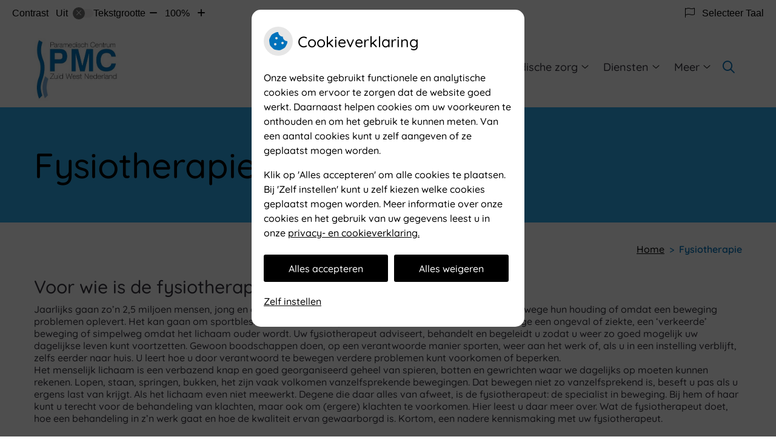

--- FILE ---
content_type: text/html; charset=UTF-8
request_url: https://www.pmc-zuidwestnederland.nl/fysiotherapie/
body_size: 15200
content:



<!DOCTYPE html>
<html lang="nl-NL">
<head>
		 

<!-- Matomo -->
<script  nonce='2a91f1beeb'>
  var _paq = window._paq = window._paq || [];
  /* tracker methods like "setCustomDimension" should be called before "trackPageView" */
  _paq.push(['trackPageView']);
  _paq.push(['enableLinkTracking']);
  (function() {
    var u="//statistieken.pharmeon.nl/";
    _paq.push(['setTrackerUrl', u+'matomo.php']);
    _paq.push(['setSiteId', 2316]);
    var d=document, g=d.createElement('script'), s=d.getElementsByTagName('script')[0];
    g.async=true; g.src=u+'matomo.js'; s.parentNode.insertBefore(g,s);
  })();
</script>
<!-- End Matomo Code -->
		 
 <!-- Start Default Consent Settings --> 
<script  nonce='2a91f1beeb'>
  window.dataLayer = window.dataLayer || [];
  function gtag(){dataLayer.push(arguments);}

  // Function to get a cookie's value by name
  function getCookie(name) {
      const value = `; ${document.cookie}`;
      const parts = value.split(`; ${name}=`);
      if (parts.length === 2) return parts.pop().split(';').shift();
      return null;
  }

  // Get the values of the cookies
  const cookieAnalytische = getCookie('cookies-analytische');
  const cookieMarketing = getCookie('cookies-marketing');

  // Set the consent mode based on cookie values
  // Log the values of the cookies
  console.log('cookieAnalytische:', cookieAnalytische);
  console.log('cookieMarketing:', cookieMarketing);
	
  if (cookieAnalytische === 'Y' && cookieMarketing === 'Y') {
      // If both analytics and marketing cookies are allowed
	  
      gtag('consent', 'default', {
          'ad_storage': 'granted',
          'analytics_storage': 'granted',
          'ad_user_data': 'granted',
          'ad_personalization': 'granted',
          'personalization_storage': 'granted',
          'functionality_storage': 'granted',
          'security_storage': 'granted',
      });
  } else if (cookieAnalytische === 'N' || cookieAnalytische === null || cookieMarketing === 'N') {
      // If analytics cookies are not allowed or marketing cookies are not allowed
      if (localStorage.getItem('consentMode') === null) {
          gtag('consent', 'default', {
              'ad_storage': cookieMarketing === 'N' ? 'denied' : 'granted',
              'analytics_storage': cookieAnalytische === 'N' ? 'denied' : 'granted',
              'ad_user_data': cookieMarketing === 'N' ? 'denied' : 'granted',
              'ad_personalization': cookieMarketing === 'N' ? 'denied' : 'granted',
              'personalization_storage': 'denied',
              'functionality_storage': 'granted', // Only necessary storage is granted
              'security_storage': 'granted',
          });
      } else {
          gtag('consent', 'default', JSON.parse(localStorage.getItem('consentMode')));
      }
  }

  // Push user ID to dataLayer if it exists
  if (localStorage.getItem('userId') != null) {
      window.dataLayer.push({'user_id': localStorage.getItem('userId')});
  }
</script>

	
<!-- End Default Consent Settings --> 	
	
<meta charset="UTF-8">
<meta name="viewport" content="width=device-width, initial-scale=1">

<!-- Google Analytics -->
<script  nonce='2a91f1beeb' async src="https://www.googletagmanager.com/gtag/js?id=G-PPT8WMNT7B"></script>
<script  nonce='2a91f1beeb'>
  window.dataLayer = window.dataLayer || [];
  function gtag(){dataLayer.push(arguments);}
  gtag('js', new Date());
	
gtag('config', 'G-PPT8WMNT7B', { 'anonymize_ip': true });gtag('config', 'G-NEGXRBG6WG', { 'anonymize_ip': true });</script>
<!-- End Google Analytics -->



		<title>Fysiotherapie &#8211; PMC Zuid West Nederland &#8211; Roosendaal</title>
<meta name='robots' content='max-image-preview:large' />
	<style>img:is([sizes="auto" i], [sizes^="auto," i]) { contain-intrinsic-size: 3000px 1500px }</style>
	<link rel='dns-prefetch' href='//www.pmc-zuidwestnederland.nl' />
<link rel='dns-prefetch' href='//cdn.jsdelivr.net' />
<link rel='dns-prefetch' href='//translate.google.com' />
<link rel='stylesheet' id='parent-style-css' href='https://www.pmc-zuidwestnederland.nl/wp-content/themes/flexdesign-parent2018/css/style.css?ver=6.7.2' type='text/css' media='all' />
<style id='classic-theme-styles-inline-css' type='text/css'>
/*! This file is auto-generated */
.wp-block-button__link{color:#fff;background-color:#32373c;border-radius:9999px;box-shadow:none;text-decoration:none;padding:calc(.667em + 2px) calc(1.333em + 2px);font-size:1.125em}.wp-block-file__button{background:#32373c;color:#fff;text-decoration:none}
</style>
<style id='global-styles-inline-css' type='text/css'>
:root{--wp--preset--aspect-ratio--square: 1;--wp--preset--aspect-ratio--4-3: 4/3;--wp--preset--aspect-ratio--3-4: 3/4;--wp--preset--aspect-ratio--3-2: 3/2;--wp--preset--aspect-ratio--2-3: 2/3;--wp--preset--aspect-ratio--16-9: 16/9;--wp--preset--aspect-ratio--9-16: 9/16;--wp--preset--color--black: #000000;--wp--preset--color--cyan-bluish-gray: #abb8c3;--wp--preset--color--white: #ffffff;--wp--preset--color--pale-pink: #f78da7;--wp--preset--color--vivid-red: #cf2e2e;--wp--preset--color--luminous-vivid-orange: #ff6900;--wp--preset--color--luminous-vivid-amber: #fcb900;--wp--preset--color--light-green-cyan: #7bdcb5;--wp--preset--color--vivid-green-cyan: #00d084;--wp--preset--color--pale-cyan-blue: #8ed1fc;--wp--preset--color--vivid-cyan-blue: #0693e3;--wp--preset--color--vivid-purple: #9b51e0;--wp--preset--gradient--vivid-cyan-blue-to-vivid-purple: linear-gradient(135deg,rgba(6,147,227,1) 0%,rgb(155,81,224) 100%);--wp--preset--gradient--light-green-cyan-to-vivid-green-cyan: linear-gradient(135deg,rgb(122,220,180) 0%,rgb(0,208,130) 100%);--wp--preset--gradient--luminous-vivid-amber-to-luminous-vivid-orange: linear-gradient(135deg,rgba(252,185,0,1) 0%,rgba(255,105,0,1) 100%);--wp--preset--gradient--luminous-vivid-orange-to-vivid-red: linear-gradient(135deg,rgba(255,105,0,1) 0%,rgb(207,46,46) 100%);--wp--preset--gradient--very-light-gray-to-cyan-bluish-gray: linear-gradient(135deg,rgb(238,238,238) 0%,rgb(169,184,195) 100%);--wp--preset--gradient--cool-to-warm-spectrum: linear-gradient(135deg,rgb(74,234,220) 0%,rgb(151,120,209) 20%,rgb(207,42,186) 40%,rgb(238,44,130) 60%,rgb(251,105,98) 80%,rgb(254,248,76) 100%);--wp--preset--gradient--blush-light-purple: linear-gradient(135deg,rgb(255,206,236) 0%,rgb(152,150,240) 100%);--wp--preset--gradient--blush-bordeaux: linear-gradient(135deg,rgb(254,205,165) 0%,rgb(254,45,45) 50%,rgb(107,0,62) 100%);--wp--preset--gradient--luminous-dusk: linear-gradient(135deg,rgb(255,203,112) 0%,rgb(199,81,192) 50%,rgb(65,88,208) 100%);--wp--preset--gradient--pale-ocean: linear-gradient(135deg,rgb(255,245,203) 0%,rgb(182,227,212) 50%,rgb(51,167,181) 100%);--wp--preset--gradient--electric-grass: linear-gradient(135deg,rgb(202,248,128) 0%,rgb(113,206,126) 100%);--wp--preset--gradient--midnight: linear-gradient(135deg,rgb(2,3,129) 0%,rgb(40,116,252) 100%);--wp--preset--font-size--small: 13px;--wp--preset--font-size--medium: 20px;--wp--preset--font-size--large: 36px;--wp--preset--font-size--x-large: 42px;--wp--preset--spacing--20: 0.44rem;--wp--preset--spacing--30: 0.67rem;--wp--preset--spacing--40: 1rem;--wp--preset--spacing--50: 1.5rem;--wp--preset--spacing--60: 2.25rem;--wp--preset--spacing--70: 3.38rem;--wp--preset--spacing--80: 5.06rem;--wp--preset--shadow--natural: 6px 6px 9px rgba(0, 0, 0, 0.2);--wp--preset--shadow--deep: 12px 12px 50px rgba(0, 0, 0, 0.4);--wp--preset--shadow--sharp: 6px 6px 0px rgba(0, 0, 0, 0.2);--wp--preset--shadow--outlined: 6px 6px 0px -3px rgba(255, 255, 255, 1), 6px 6px rgba(0, 0, 0, 1);--wp--preset--shadow--crisp: 6px 6px 0px rgba(0, 0, 0, 1);}:where(.is-layout-flex){gap: 0.5em;}:where(.is-layout-grid){gap: 0.5em;}body .is-layout-flex{display: flex;}.is-layout-flex{flex-wrap: wrap;align-items: center;}.is-layout-flex > :is(*, div){margin: 0;}body .is-layout-grid{display: grid;}.is-layout-grid > :is(*, div){margin: 0;}:where(.wp-block-columns.is-layout-flex){gap: 2em;}:where(.wp-block-columns.is-layout-grid){gap: 2em;}:where(.wp-block-post-template.is-layout-flex){gap: 1.25em;}:where(.wp-block-post-template.is-layout-grid){gap: 1.25em;}.has-black-color{color: var(--wp--preset--color--black) !important;}.has-cyan-bluish-gray-color{color: var(--wp--preset--color--cyan-bluish-gray) !important;}.has-white-color{color: var(--wp--preset--color--white) !important;}.has-pale-pink-color{color: var(--wp--preset--color--pale-pink) !important;}.has-vivid-red-color{color: var(--wp--preset--color--vivid-red) !important;}.has-luminous-vivid-orange-color{color: var(--wp--preset--color--luminous-vivid-orange) !important;}.has-luminous-vivid-amber-color{color: var(--wp--preset--color--luminous-vivid-amber) !important;}.has-light-green-cyan-color{color: var(--wp--preset--color--light-green-cyan) !important;}.has-vivid-green-cyan-color{color: var(--wp--preset--color--vivid-green-cyan) !important;}.has-pale-cyan-blue-color{color: var(--wp--preset--color--pale-cyan-blue) !important;}.has-vivid-cyan-blue-color{color: var(--wp--preset--color--vivid-cyan-blue) !important;}.has-vivid-purple-color{color: var(--wp--preset--color--vivid-purple) !important;}.has-black-background-color{background-color: var(--wp--preset--color--black) !important;}.has-cyan-bluish-gray-background-color{background-color: var(--wp--preset--color--cyan-bluish-gray) !important;}.has-white-background-color{background-color: var(--wp--preset--color--white) !important;}.has-pale-pink-background-color{background-color: var(--wp--preset--color--pale-pink) !important;}.has-vivid-red-background-color{background-color: var(--wp--preset--color--vivid-red) !important;}.has-luminous-vivid-orange-background-color{background-color: var(--wp--preset--color--luminous-vivid-orange) !important;}.has-luminous-vivid-amber-background-color{background-color: var(--wp--preset--color--luminous-vivid-amber) !important;}.has-light-green-cyan-background-color{background-color: var(--wp--preset--color--light-green-cyan) !important;}.has-vivid-green-cyan-background-color{background-color: var(--wp--preset--color--vivid-green-cyan) !important;}.has-pale-cyan-blue-background-color{background-color: var(--wp--preset--color--pale-cyan-blue) !important;}.has-vivid-cyan-blue-background-color{background-color: var(--wp--preset--color--vivid-cyan-blue) !important;}.has-vivid-purple-background-color{background-color: var(--wp--preset--color--vivid-purple) !important;}.has-black-border-color{border-color: var(--wp--preset--color--black) !important;}.has-cyan-bluish-gray-border-color{border-color: var(--wp--preset--color--cyan-bluish-gray) !important;}.has-white-border-color{border-color: var(--wp--preset--color--white) !important;}.has-pale-pink-border-color{border-color: var(--wp--preset--color--pale-pink) !important;}.has-vivid-red-border-color{border-color: var(--wp--preset--color--vivid-red) !important;}.has-luminous-vivid-orange-border-color{border-color: var(--wp--preset--color--luminous-vivid-orange) !important;}.has-luminous-vivid-amber-border-color{border-color: var(--wp--preset--color--luminous-vivid-amber) !important;}.has-light-green-cyan-border-color{border-color: var(--wp--preset--color--light-green-cyan) !important;}.has-vivid-green-cyan-border-color{border-color: var(--wp--preset--color--vivid-green-cyan) !important;}.has-pale-cyan-blue-border-color{border-color: var(--wp--preset--color--pale-cyan-blue) !important;}.has-vivid-cyan-blue-border-color{border-color: var(--wp--preset--color--vivid-cyan-blue) !important;}.has-vivid-purple-border-color{border-color: var(--wp--preset--color--vivid-purple) !important;}.has-vivid-cyan-blue-to-vivid-purple-gradient-background{background: var(--wp--preset--gradient--vivid-cyan-blue-to-vivid-purple) !important;}.has-light-green-cyan-to-vivid-green-cyan-gradient-background{background: var(--wp--preset--gradient--light-green-cyan-to-vivid-green-cyan) !important;}.has-luminous-vivid-amber-to-luminous-vivid-orange-gradient-background{background: var(--wp--preset--gradient--luminous-vivid-amber-to-luminous-vivid-orange) !important;}.has-luminous-vivid-orange-to-vivid-red-gradient-background{background: var(--wp--preset--gradient--luminous-vivid-orange-to-vivid-red) !important;}.has-very-light-gray-to-cyan-bluish-gray-gradient-background{background: var(--wp--preset--gradient--very-light-gray-to-cyan-bluish-gray) !important;}.has-cool-to-warm-spectrum-gradient-background{background: var(--wp--preset--gradient--cool-to-warm-spectrum) !important;}.has-blush-light-purple-gradient-background{background: var(--wp--preset--gradient--blush-light-purple) !important;}.has-blush-bordeaux-gradient-background{background: var(--wp--preset--gradient--blush-bordeaux) !important;}.has-luminous-dusk-gradient-background{background: var(--wp--preset--gradient--luminous-dusk) !important;}.has-pale-ocean-gradient-background{background: var(--wp--preset--gradient--pale-ocean) !important;}.has-electric-grass-gradient-background{background: var(--wp--preset--gradient--electric-grass) !important;}.has-midnight-gradient-background{background: var(--wp--preset--gradient--midnight) !important;}.has-small-font-size{font-size: var(--wp--preset--font-size--small) !important;}.has-medium-font-size{font-size: var(--wp--preset--font-size--medium) !important;}.has-large-font-size{font-size: var(--wp--preset--font-size--large) !important;}.has-x-large-font-size{font-size: var(--wp--preset--font-size--x-large) !important;}
:where(.wp-block-post-template.is-layout-flex){gap: 1.25em;}:where(.wp-block-post-template.is-layout-grid){gap: 1.25em;}
:where(.wp-block-columns.is-layout-flex){gap: 2em;}:where(.wp-block-columns.is-layout-grid){gap: 2em;}
:root :where(.wp-block-pullquote){font-size: 1.5em;line-height: 1.6;}
</style>
<link rel='stylesheet' id='style-uzo-banner-app-css' href='https://www.pmc-zuidwestnederland.nl/wp-content/plugins/ph-activeservices-mu/controller/../assets/css/uzo-banner-app.css?ver=6.7.2' type='text/css' media='all' />
<link rel='stylesheet' id='style-uzo-banners-css' href='https://www.pmc-zuidwestnederland.nl/wp-content/plugins/ph-activeservices-mu/controller/../assets/css/uzo-banners.css?ver=6.7.2' type='text/css' media='all' />
<link rel='stylesheet' id='style-mma-banners-css' href='https://www.pmc-zuidwestnederland.nl/wp-content/plugins/ph-activeservices-mu/controller/../assets/css/mma-banners.css?ver=6.7.2' type='text/css' media='all' />
<link rel='stylesheet' id='style-uzo-bar-css' href='https://www.pmc-zuidwestnederland.nl/wp-content/plugins/ph-activeservices-mu/controller/../assets/css/uzo-bar.css?ver=6.7.2' type='text/css' media='all' />
<link rel='stylesheet' id='style-uzo-page-css' href='https://www.pmc-zuidwestnederland.nl/wp-content/plugins/ph-activeservices-mu/controller/../assets/css/uzo-page.css?ver=6.7.2' type='text/css' media='all' />
<link rel='stylesheet' id='ph_cookie_style-css' href='https://www.pmc-zuidwestnederland.nl/wp-content/plugins/ph-cookie-helper-mu/assets/css/cookie-style.css?ver=6.7.2' type='text/css' media='all' />
<link rel='stylesheet' id='style-enclyclopedia-podo-css' href='https://www.pmc-zuidwestnederland.nl/wp-content/plugins/ph-podo-encyclopedie-mu/controller/../src/css/encyclopedia.css?ver=6.7.2' type='text/css' media='all' />
<link rel='stylesheet' id='ph_slider_styles-css' href='https://www.pmc-zuidwestnederland.nl/wp-content/plugins/ph-slider-mu/css/swiper.min.css?ver=6.7.2' type='text/css' media='all' />
<link rel='stylesheet' id='ph_slider_custom_styles-css' href='https://www.pmc-zuidwestnederland.nl/wp-content/plugins/ph-slider-mu/css/swiper-edits.min.css?ver=6.7.2' type='text/css' media='all' />
<link rel='stylesheet' id='my_css-css' href='https://www.pmc-zuidwestnederland.nl/wp-content/plugins/ph-googletranslate-mu/css/style.css?ver=250722-112600' type='text/css' media='all' />
<link rel='stylesheet' id='header-style-css' href='https://www.pmc-zuidwestnederland.nl/wp-content/themes/flexdesign-parent2018/flex-design/header/lelie/css/lelie.css?ver=6.7.2' type='text/css' media='all' />
<link rel='stylesheet' id='content-style-css' href='https://www.pmc-zuidwestnederland.nl/wp-content/themes/flexdesign-parent2018/flex-design/content/lelie/css/lelie.css?ver=6.7.2' type='text/css' media='all' />
<link rel='stylesheet' id='footer-style-css' href='https://www.pmc-zuidwestnederland.nl/wp-content/themes/flexdesign-parent2018/flex-design/footer/lelie/css/lelie.css?ver=6.7.2' type='text/css' media='all' />
<script type="text/javascript" src="https://www.pmc-zuidwestnederland.nl/wp-includes/js/jquery/jquery.min.js?ver=3.7.1" id="jquery-core-js"></script>
<script type="text/javascript" src="https://www.pmc-zuidwestnederland.nl/wp-includes/js/jquery/jquery-migrate.min.js?ver=3.4.1" id="jquery-migrate-js"></script>
<script type="text/javascript" src="https://www.pmc-zuidwestnederland.nl/wp-content/themes/flexdesign-parent2018/components/bootstrap/js/bootstrap.min.js?ver=1" id="bootstrap-js-js"></script>
<script type="text/javascript" src="https://www.pmc-zuidwestnederland.nl/wp-content/themes/flexdesign-parent2018/components/bootstrap/js/card.min.js?ver=1" id="card-js-js"></script>
<script type="text/javascript" src="https://www.pmc-zuidwestnederland.nl/wp-content/themes/flexdesign-parent2018/components/medewerker-slider/js/slick.min.js?ver=1" id="slick.js-js"></script>
<script type="text/javascript" src="https://www.pmc-zuidwestnederland.nl/wp-content/themes/flexdesign-parent2018/components/zoomer/js/jquery.zoomer.min.js?ver=20190715" id="pharmeon_master_zoomer-js"></script>
<script type="text/javascript" src="https://www.pmc-zuidwestnederland.nl/wp-content/themes/flexdesign-parent2018/components/fancybox/js/fancybox.js?ver=20170721" id="pharmeon_master_fancybox-js"></script>
<script type="text/javascript" src="https://cdn.jsdelivr.net/npm/css-vars-ponyfill@2?ver=1" id="pharmeon_master_theme-var-js"></script>
<script type="text/javascript" src="https://www.pmc-zuidwestnederland.nl/wp-content/plugins/ph-cookie-helper-mu/scripts/jquery-cookie.min.js?ver=6.7.2" id="ph_jquery_cookie_script-js"></script>
<script type="text/javascript" src="https://www.pmc-zuidwestnederland.nl/wp-content/plugins/ph-cookie-helper-mu/scripts/cookie-enabler.min.js?ver=6.7.2" id="ph_cookie_enabler_script-js"></script>
<script type="text/javascript" src="https://www.pmc-zuidwestnederland.nl/wp-content/plugins/ph-slider-mu/js/swiper.min.js?ver=6.7.2" id="ph_slider_script-js"></script>
<script type="text/javascript" src="https://www.pmc-zuidwestnederland.nl/wp-content/plugins/ph-testimonials-mu//assets/js/testimonials.js?ver=6.7.2" id="testimonials-widgets-js-js"></script>
<script type="text/javascript" src="https://www.pmc-zuidwestnederland.nl/wp-content/themes/flexdesign-parent2018/flex-design/header/lelie/js/lelie.js?ver=6.7.2" id="js-header-js"></script>
<script type="text/javascript" src="https://www.pmc-zuidwestnederland.nl/wp-content/themes/flexdesign-parent2018/flex-design/content/lelie/js/lelie.js?ver=6.7.2" id="js-content-js"></script>
<script type="text/javascript" src="https://www.pmc-zuidwestnederland.nl/wp-content/themes/flexdesign-parent2018/flex-design/footer/lelie/js/lelie.js?ver=6.7.2" id="js-footer-js"></script>
<link rel="canonical" href="https://www.pmc-zuidwestnederland.nl/fysiotherapie/" />
<style>/* ==========================================================================
   LESS Variables 
   ========================================================================== */
/*** COLOR SETTINGS - ORIGINAL ***/
.fa-family {
  font-family: "Font Awesome 6 Pro";
}
:root {
  --main-color: #0072bb;
  --secondary-color: var(--main-color-comp4);
  --secondary-color-lighten: #88d1ff;
  --main-color-tint1: #0073da;
  --secondary-color-tint1: var(--main-color-tint1);
  --main-color-tint2: #0042ee;
  --secondary-color-tint2: var(--main-color-tint2);
  --main-color-shade1: #00529c;
  --secondary-color-shade1: var(--main-color-shade1);
  --main-color-shade2: #003188;
  --secondary-color-shade2: var(--main-color-shade2);
  --main-color-analog1: #4800ca;
  --secondary-color-analog1: var(--main-color-shade2);
  --main-color-analog2: #1831ff;
  --secondary-color-analog2: var(--main-color-shade2);
  --main-color-analog3: #00f3cc;
  --secondary-color-analog3: var(--main-color-shade2);
  --main-color-analog4: #00ca52;
  --secondary-color-analog4: var(--main-color-shade2);
  --main-color-triad1: #bb0066;
  --secondary-color-triad1: var(--main-color-shade2);
  --main-color-triad2: #bb005c;
  --secondary-color-triad2: var(--main-color-shade2);
  --main-color-triad3: #62bb00;
  --secondary-color-triad3: var(--main-color-shade2);
  --main-color-triad4: #59bb00;
  --secondary-color-triad4: var(--main-color-shade2);
  --main-color-comp1: #145e8d;
  --secondary-color-comp1: var(--main-color-shade2);
  --main-color-comp2: #0082d4;
  --secondary-color-comp2: var(--main-color-shade2);
  --main-color-comp3: #996508;
  --secondary-color-comp3: var(--main-color-shade2);
  --main-color-comp4: #cf8705;
  --focus-color: #000c22;
  --secondary-color: #2faced;
  --secondary-color-lighten: #ebf7fd;
  --secondary-color-tint1: #4baaef;
  --secondary-color-tint2: #5e8ef1;
  --secondary-color-shade1: #148fe9;
  --secondary-color-shade2: #1362d6;
  --secondary-color-analog1: #743dee;
  --secondary-color-analog2: #8395f4;
  --secondary-color-analog3: #63f1d4;
  --secondary-color-analog4: #3dee7d;
  --secondary-color-triad1: #ed2f9f;
  --secondary-color-triad2: #fb2197;
  --secondary-color-triad3: #9ced2f;
  --secondary-color-triad4: #94ff1d;
  --secondary-color-comp1: #3799cc;
  --secondary-color-comp2: #46b5ef;
  --secondary-color-comp3: #de9224;
  --secondary-color-comp4: #eaa94b;
}
.team__flip-cards .team__member {
  background-color: #0072bb;
}
.team__boxes .teamText__thumbnail img {
  border-color: #0072bb;
}
.team__round .teamText__function .function__text {
  color: #0072bb;
}
.team__round .team__member:hover .teamText__thumbnail:before {
  background: rgba(0, 114, 187, 0.25);
}
.theme-bg {
  background-color: #0072bb;
}
.theme-bgh:hover,
.theme-bgh:focus {
  background-color: #0072bb;
}
.theme-color {
  color: #0072bb;
}
.theme-border {
  border-color: #0072bb;
}
.accordion .card-header:before {
  background-color: #0072bb;
}
.gform_wrapper input[type='submit'],
.gform_wrapper input[type='button'] {
  background-color: #0072bb;
  border-color: #0066a7;
}
.gform_wrapper input[type='submit']:active,
.gform_wrapper input[type='button']:active {
  background-color: #0066a7;
  border-color: #005f9c;
}
</style><link rel="icon" href="https://www.pmc-zuidwestnederland.nl/wp-content/uploads/sites/521/2019/04/cropped-logo-PMC-ZWN-jpeg-32x32.jpg" sizes="32x32" />
<link rel="icon" href="https://www.pmc-zuidwestnederland.nl/wp-content/uploads/sites/521/2019/04/cropped-logo-PMC-ZWN-jpeg-192x192.jpg" sizes="192x192" />
<link rel="apple-touch-icon" href="https://www.pmc-zuidwestnederland.nl/wp-content/uploads/sites/521/2019/04/cropped-logo-PMC-ZWN-jpeg-180x180.jpg" />
<meta name="msapplication-TileImage" content="https://www.pmc-zuidwestnederland.nl/wp-content/uploads/sites/521/2019/04/cropped-logo-PMC-ZWN-jpeg-270x270.jpg" />
	 </head>

<body class="page-template-default page page-id-7">

	

    <aside aria-label="Toegankelijkheid">
        <a class="skip-link" href="#main">Naar inhoud</a>
                    <div id="accessibility-top-bar" class="top-bar">
    <div class="top-bar__inner">
        <div class="top-bar__buttons">
            <button class="top-bar__toggle-settings" aria-controls="accessibility-top-bar-components"><i
                    class="fa-light fa-gear" aria-hidden="true"></i> <span>Instellingen</span> <i
                    class="fa-regular fa-chevron-down" aria-hidden="true"></i></button>
                    </div>
        <div id="accessibility-top-bar-components" role="dialog" aria-modal="true"
             aria-labelledby="accessibility-top-bar-label" class="top-bar__components">
            <button class="top-bar__close-settings"><i class="fa-regular fa-xmark" aria-hidden="true"></i><span
                    class="visually-hidden">Sluiten</span></button>
            <span id="accessibility-top-bar-label"
                  class="h2 top-bar__component top-bar__component--settings"
                  role="heading"
                  aria-level="2"
            >
                <i class="fa-light fa-gear" aria-hidden="true"></i> Instellingen
            </span>
            <ul>
                <li class="top-bar__component top-bar__component--contrast">
                    <div class="top-bar__component-row">
                        <span id="contrast-label" class="top-bar__component-title">Contrast</span>
                        <span class="top-bar__component-input"><span class="contrastSwitcher"></span></span>
                    </div>
                </li>
                <li class="top-bar__component top-bar__component--fontsize">
                    <div class="top-bar__component-row">
                        <span class="top-bar__component-title">Tekstgrootte</span>
                        <span class="top-bar__component-input"><span class="zoomerContainer"></span></span>
                    </div>
                    <p class="top-bar__component-description">Bekijk hoe de lettergrootte van de tekst eruit komt te
                        zien.</p>
                </li>
                <li class="top-bar__component top-bar__component--spacer">
                </li>
                                    <li class="top-bar__component top-bar__component--language">
                        <div class="top-bar__component-row">
                            <span class="top-bar__component-title"><i class="fa-light fa-flag" aria-hidden="true"></i> Selecteer Taal</span>
                            <span class="top-bar__component-input">            <style>
                .headerBanner__components {
                    width: 100% !important;
                }

                body {
                    top: 0px !important;
                }
            </style>

            <div id="google_language_translator" class="default-language-nl"></div>
		</span>
                        </div>
                    </li>
                                            </ul>
        </div>
    </div>
</div>
            </aside>


<header class="header">
	<div class="headerTop contrast-ignore">
		<div class="innerWrapper contrast-ignore">
			<div class="headerPrimary">
				<div class="headerLogo">
											<div class="headerLogo__img">
															<h2>
									<a href='https://www.pmc-zuidwestnederland.nl/' rel='home'>
										<img src='https://www.pmc-zuidwestnederland.nl/wp-content/uploads/sites/521/2019/04/logo-PMC-ZWN-jpeg.jpg' alt='PMC Zuid West Nederland'>
									</a>
								</h2>
														
						</div>
									</div>

				<div class="headerMenu">
					<nav id="site-navigation" class="headerMain__navigation" aria-labelledby="primaryMenuHeading">
	<h2 id="primaryMenuHeading" class="visually-hidden">Hoofdmenu</h2>
	<button class="menu-toggle jsMenuToggle" aria-expanded="false"><span class="menu-text">Menu</span></button>
	<ul id="primary-menu" class="menu"><li id="menu-item-22" class="menu-item menu-item-type-post_type menu-item-object-page menu-item-home menu-item-22"><a href="https://www.pmc-zuidwestnederland.nl/">Home</a></li>
<li id="menu-item-372" class="menu-item menu-item-type-post_type menu-item-object-page menu-item-has-children menu-item-372"><a href="https://www.pmc-zuidwestnederland.nl/wie-zijn-wij/">Over ons</a>
<ul class="sub-menu">
	<li id="menu-item-232" class="menu-item menu-item-type-post_type menu-item-object-page menu-item-232"><a href="https://www.pmc-zuidwestnederland.nl/wie-zijn-wij/">Wie zijn wij</a></li>
	<li id="menu-item-24" class="menu-item menu-item-type-post_type menu-item-object-page menu-item-24"><a href="https://www.pmc-zuidwestnederland.nl/team/">Team</a></li>
	<li id="menu-item-235" class="menu-item menu-item-type-post_type menu-item-object-page menu-item-235"><a href="https://www.pmc-zuidwestnederland.nl/tarieven-en-contracten/">Tarieven en contracten</a></li>
	<li id="menu-item-242" class="menu-item menu-item-type-post_type menu-item-object-page menu-item-242"><a href="https://www.pmc-zuidwestnederland.nl/praktijkreglement/">Praktijkfolder</a></li>
	<li id="menu-item-245" class="menu-item menu-item-type-post_type menu-item-object-page menu-item-245"><a href="https://www.pmc-zuidwestnederland.nl/directe-toegang-fysiotherapie/">Directe Toegang Fysiotherapie</a></li>
	<li id="menu-item-250" class="menu-item menu-item-type-post_type menu-item-object-page menu-item-250"><a href="https://www.pmc-zuidwestnederland.nl/kwaliteit-en-qualiview/">Keurmerk en Qualiview</a></li>
	<li id="menu-item-262" class="menu-item menu-item-type-post_type menu-item-object-page menu-item-262"><a href="https://www.pmc-zuidwestnederland.nl/belife/">BeLife</a></li>
	<li id="menu-item-267" class="menu-item menu-item-type-post_type menu-item-object-page menu-item-267"><a href="https://www.pmc-zuidwestnederland.nl/fysoptima/">Fys’Optima</a></li>
	<li id="menu-item-30" class="menu-item menu-item-type-post_type menu-item-object-page menu-item-30"><a href="https://www.pmc-zuidwestnederland.nl/nieuws/">Nieuws</a></li>
	<li id="menu-item-2264" class="menu-item menu-item-type-post_type menu-item-object-page menu-item-2264"><a href="https://www.pmc-zuidwestnederland.nl/clientenraad/">Cliëntenraad</a></li>
	<li id="menu-item-2001" class="menu-item menu-item-type-post_type menu-item-object-page menu-item-2001"><a href="https://www.pmc-zuidwestnederland.nl/vacature/">Vacatures</a></li>
	<li id="menu-item-588" class="menu-item menu-item-type-post_type menu-item-object-page menu-item-588"><a href="https://www.pmc-zuidwestnederland.nl/klachtenregeling/">Klachtenregeling</a></li>
</ul>
</li>
<li id="menu-item-584" class="menu-item menu-item-type-post_type menu-item-object-page current-menu-item page_item page-item-7 current_page_item current-menu-ancestor current-menu-parent current_page_parent current_page_ancestor menu-item-has-children menu-item-584"><a href="https://www.pmc-zuidwestnederland.nl/fysiotherapie/" aria-current="page">Fysiotherapie</a>
<ul class="sub-menu">
	<li id="menu-item-26" class="menu-item menu-item-type-post_type menu-item-object-page current-menu-item page_item page-item-7 current_page_item menu-item-26"><a href="https://www.pmc-zuidwestnederland.nl/fysiotherapie/" aria-current="page">Fysiotherapie</a></li>
	<li id="menu-item-278" class="menu-item menu-item-type-post_type menu-item-object-page menu-item-278"><a href="https://www.pmc-zuidwestnederland.nl/manuele-therapie/">Manuele therapie</a></li>
	<li id="menu-item-280" class="menu-item menu-item-type-post_type menu-item-object-page menu-item-280"><a href="https://www.pmc-zuidwestnederland.nl/bedrijfsfysiotherapie/">Bedrijfsfysiotherapie</a></li>
	<li id="menu-item-283" class="menu-item menu-item-type-post_type menu-item-object-page menu-item-283"><a href="https://www.pmc-zuidwestnederland.nl/bekkenfysiotherapie/">Bekkenfysiotherapie</a></li>
	<li id="menu-item-287" class="menu-item menu-item-type-post_type menu-item-object-page menu-item-287"><a href="https://www.pmc-zuidwestnederland.nl/sportrevalidatie/">Sportrevalidatie</a></li>
	<li id="menu-item-1768" class="menu-item menu-item-type-post_type menu-item-object-page menu-item-1768"><a href="https://www.pmc-zuidwestnederland.nl/geriatrie-fysiotherapie/">Geriatrie fysiotherapie</a></li>
	<li id="menu-item-2009" class="menu-item menu-item-type-post_type menu-item-object-page menu-item-2009"><a href="https://www.pmc-zuidwestnederland.nl/neurologische-fysiotherapie/">Neurologische fysiotherapie</a></li>
	<li id="menu-item-290" class="menu-item menu-item-type-post_type menu-item-object-page menu-item-290"><a href="https://www.pmc-zuidwestnederland.nl/kinderfysiotherapie/">Kinderfysiotherapie</a></li>
	<li id="menu-item-2141" class="menu-item menu-item-type-post_type menu-item-object-page menu-item-2141"><a href="https://www.pmc-zuidwestnederland.nl/oncologie-fysiotherapie/">Oncologie fysiotherapie</a></li>
</ul>
</li>
<li id="menu-item-375" class="menu-item menu-item-type-post_type menu-item-object-page menu-item-has-children menu-item-375"><a href="https://www.pmc-zuidwestnederland.nl/paramedische-zorg/">Paramedische zorg</a>
<ul class="sub-menu">
	<li id="menu-item-305" class="menu-item menu-item-type-post_type menu-item-object-page menu-item-305"><a href="https://www.pmc-zuidwestnederland.nl/dietetiek/">Diëtetiek</a></li>
	<li id="menu-item-296" class="menu-item menu-item-type-post_type menu-item-object-page menu-item-296"><a href="https://www.pmc-zuidwestnederland.nl/paramedische-zorg/">Ergotherapie</a></li>
	<li id="menu-item-308" class="menu-item menu-item-type-post_type menu-item-object-page menu-item-308"><a href="https://www.pmc-zuidwestnederland.nl/logopedie/">Logopedie</a></li>
	<li id="menu-item-314" class="menu-item menu-item-type-post_type menu-item-object-page menu-item-314"><a href="https://www.pmc-zuidwestnederland.nl/oefentherapie-mensendieck/">Oefentherapie Mensendieck</a></li>
	<li id="menu-item-317" class="menu-item menu-item-type-post_type menu-item-object-page menu-item-317"><a href="https://www.pmc-zuidwestnederland.nl/podotherapie/">Podotherapie</a></li>
	<li id="menu-item-1656" class="menu-item menu-item-type-post_type menu-item-object-page menu-item-1656"><a href="https://www.pmc-zuidwestnederland.nl/osteopathie/">Osteopathie</a></li>
	<li id="menu-item-326" class="menu-item menu-item-type-post_type menu-item-object-page menu-item-326"><a href="https://www.pmc-zuidwestnederland.nl/ademtherapie/">Ademtherapie</a></li>
</ul>
</li>
<li id="menu-item-376" class="menu-item menu-item-type-post_type menu-item-object-page menu-item-has-children menu-item-376"><a href="https://www.pmc-zuidwestnederland.nl/beweeggroepen/">Diensten</a>
<ul class="sub-menu">
	<li id="menu-item-1494" class="menu-item menu-item-type-post_type menu-item-object-page menu-item-1494"><a href="https://www.pmc-zuidwestnederland.nl/bedrijfsfitness/">Bedrijfsfitness</a></li>
	<li id="menu-item-330" class="menu-item menu-item-type-post_type menu-item-object-page menu-item-330"><a href="https://www.pmc-zuidwestnederland.nl/beweeggroepen/">Beweeggroepen</a></li>
	<li id="menu-item-338" class="menu-item menu-item-type-post_type menu-item-object-page menu-item-338"><a href="https://www.pmc-zuidwestnederland.nl/biofeedback/">Biofeedback</a></li>
	<li id="menu-item-342" class="menu-item menu-item-type-post_type menu-item-object-page menu-item-342"><a href="https://www.pmc-zuidwestnederland.nl/claudicatio-looptraining/">Claudicatio looptraining</a></li>
	<li id="menu-item-347" class="menu-item menu-item-type-post_type menu-item-object-page menu-item-347"><a href="https://www.pmc-zuidwestnederland.nl/dry-needling/">Dry needling</a></li>
	<li id="menu-item-1224" class="menu-item menu-item-type-post_type menu-item-object-page menu-item-1224"><a href="https://www.pmc-zuidwestnederland.nl/diagnostisch-echografie-consult/">Diagnostisch echografie consult</a></li>
	<li id="menu-item-351" class="menu-item menu-item-type-post_type menu-item-object-page menu-item-351"><a href="https://www.pmc-zuidwestnederland.nl/echografie/">Echografie</a></li>
	<li id="menu-item-357" class="menu-item menu-item-type-post_type menu-item-object-page menu-item-357"><a href="https://www.pmc-zuidwestnederland.nl/fittest/">Fittest</a></li>
	<li id="menu-item-1790" class="menu-item menu-item-type-post_type menu-item-object-page menu-item-1790"><a href="https://www.pmc-zuidwestnederland.nl/duizeligheid/">Fysiotherapie bij duizeligheid</a></li>
	<li id="menu-item-2272" class="menu-item menu-item-type-post_type menu-item-object-page menu-item-2272"><a href="https://www.pmc-zuidwestnederland.nl/glad/">GLA:D</a></li>
	<li id="menu-item-2158" class="menu-item menu-item-type-post_type menu-item-object-page menu-item-2158"><a href="https://www.pmc-zuidwestnederland.nl/handtherapie/">Handtherapie</a></li>
	<li id="menu-item-360" class="menu-item menu-item-type-post_type menu-item-object-page menu-item-360"><a href="https://www.pmc-zuidwestnederland.nl/medische-trainingstherapie/">Medische trainingstherapie</a></li>
	<li id="menu-item-370" class="menu-item menu-item-type-post_type menu-item-object-page menu-item-370"><a href="https://www.pmc-zuidwestnederland.nl/tens/">TENS</a></li>
	<li id="menu-item-2181" class="menu-item menu-item-type-post_type menu-item-object-page menu-item-2181"><a href="https://www.pmc-zuidwestnederland.nl/valpreventie/">Valpreventie</a></li>
</ul>
</li>
<li id="menu-item-571" class="menu-item menu-item-type-post_type menu-item-object-page menu-item-has-children menu-item-571"><a href="https://www.pmc-zuidwestnederland.nl/contact-route/">Contact</a>
<ul class="sub-menu">
	<li id="menu-item-564" class="menu-item menu-item-type-post_type menu-item-object-page menu-item-564"><a href="https://www.pmc-zuidwestnederland.nl/contact-route/">Contact &amp; Route</a></li>
	<li id="menu-item-891" class="menu-item menu-item-type-post_type menu-item-object-page menu-item-891"><a href="https://www.pmc-zuidwestnederland.nl/online-afspraak-maken/">Online afspraak maken</a></li>
	<li id="menu-item-561" class="menu-item menu-item-type-post_type menu-item-object-page menu-item-561"><a href="https://www.pmc-zuidwestnederland.nl/contact/">Contactformulier</a></li>
	<li id="menu-item-562" class="menu-item menu-item-type-post_type menu-item-object-page menu-item-562"><a href="https://www.pmc-zuidwestnederland.nl/inschrijven/">Inschrijven</a></li>
</ul>
</li>
</ul></nav>				</div>

				<div class="headerSearch">
					<button class="headerSearch__btn search-open-icon" aria-label="Zoeken" aria-expanded="false"><i class="fa-icon far fa-search" aria-hidden="true"></i></button>

					<div role="dialog" class="headerSearchOverlay" aria-label="Zoeken" data-search-open="false">
						<button class="headerSearchOverlayBtn search-close-icon" aria-label="Sluit zoeken">
							<i class="fa-icon fal fa-times" aria-hidden="true"></i>
						</button>

						<!-- search -->
<form class="site-search-form" method="get" action="https://www.pmc-zuidwestnederland.nl" role="search">
	<input class="site-search-input" id="siteSearch" type="search" name="s" placeholder="Wat zoekt u?" aria-label="Wat zoekt u?">
	<button class="site-search-submit" type="submit"><i class="fa-icon fal fa-search fa-icon"></i><span>Zoeken</span></button>
</form>					</div>
				</div>
			</div>
		</div>
	</div>

	<div class="headerMiddle">
		<div class="innerWrapper">
			<div class="flex-row">
				<div class="headerMiddle__sidebar flex-col-xs-12 flex-col-md-6" data-background-color="false">
											<div class="widgetContainer">
															<h1 class="h1 widget-title">PMC Zuid West Nederland</h1>
							
															<p class="widget-text">Een persoonlijke aanpak staat bij ons altijd centraal!</p>
							
							<div class="headerMiddleBtnWrapper">
																	<a class="widget-btn-primary" href="https://www.pmc-zuidwestnederland.nl/online-afspraak-maken/">Online afspraak</a>
								
																	<a class="widget-btn-secondary" href="https://www.pmc-zuidwestnederland.nl/contact/">Contact </a>
															</div>
						</div>
									</div>

				<div class="headerMiddle__sticky contrast-ignore flex-col-md-6">
					<div class="headerMiddle__slide contrast-ignore" id="jsBottomSlider">
													<div class="swiper-container"><div class="swiper-wrapper"><div class="swiper-slide"><div class="slide-content-wrapper" style="background-image:url(https://www.pmc-zuidwestnederland.nl/wp-content/uploads/sites/521/2019/03/Slider-3.jpg);"><img src="https://www.pmc-zuidwestnederland.nl/wp-content/uploads/sites/521/2019/03/Slider-3.jpg" /></div></div><div class="swiper-slide"><div class="slide-content-wrapper" style="background-image:url(https://www.pmc-zuidwestnederland.nl/wp-content/uploads/sites/521/2019/03/Slider-4-e1689581836258.jpg);"><img src="https://www.pmc-zuidwestnederland.nl/wp-content/uploads/sites/521/2019/03/Slider-4-e1689581836258.jpg" /></div></div><div class="swiper-slide"><div class="slide-content-wrapper" style="background-image:url(https://www.pmc-zuidwestnederland.nl/wp-content/uploads/sites/521/2021/06/Echo-PMC-6-van-2.jpeg);"><img src="https://www.pmc-zuidwestnederland.nl/wp-content/uploads/sites/521/2021/06/Echo-PMC-6-van-2.jpeg" /></div></div></div><div class="swiper-button-prev"></div><div class="swiper-button-next"></div><div class="swiper-pagination"></div></div>											</div>
				</div>
			</div>
		</div>
	</div>
</header>

<div class="mainContent">

    <div class="breadCrumbsContainer">
        <div class="innerWrapper">
            <nav class="breadCrumbsNav" aria-label="U bent hier"><ol class="breadCrumbsWrapper"><li><a href="https://www.pmc-zuidwestnederland.nl">Home</a></li><li aria-current="page">Fysiotherapie</li></ol></nav>        </div>
    </div>

			<div class="innerWrapper">
							

	<main id="main" class="post-7 page type-page status-publish hentry">
		<h1 class="content-title">Fysiotherapie</h1> 
		<div class="contentDiv">
			<h2>Voor wie is de fysiotherapeut?</h2>
<p>Jaarlijks gaan zo&#8217;n 2,5 miljoen mensen, jong en oud, naar de fysiotherapeut. Omdat ze klachten hebben vanwege hun houding of omdat een beweging problemen oplevert. Het kan gaan om sportblessures, klachten opgedaan tijdens het werk, klachten vanwege een ongeval of ziekte, een &#8216;verkeerde&#8217; beweging of simpelweg omdat het lichaam ouder wordt. Uw fysiotherapeut adviseert, behandelt en begeleidt u zodat u weer zo goed mogelijk uw dagelijkse leven kunt voortzetten. Gewoon boodschappen doen, op een verantwoorde manier sporten, weer aan het werk of, als u in een instelling verblijft, zelfs eerder naar huis. U leert hoe u door verantwoord te bewegen verdere problemen kunt voorkomen of beperken.<br />
Het menselijk lichaam is een verbazend knap en goed georganiseerd geheel van spieren, botten en gewrichten waar we dagelijks op moeten kunnen rekenen. Lopen, staan, springen, bukken, het zijn vaak volkomen vanzelfsprekende bewegingen. Dat bewegen niet zo vanzelfsprekend is, beseft u pas als u ergens last van krijgt. Als het lichaam even niet meewerkt. Degene die daar alles van afweet, is de fysiotherapeut: de specialist in beweging. Bij hem of haar kunt u terecht voor de behandeling van klachten, maar ook om (ergere) klachten te voorkomen. Hier leest u daar meer over. Wat de fysiotherapeut doet, hoe een behandeling in z&#8217;n werk gaat en hoe de kwaliteit ervan gewaarborgd is. Kortom, een nadere kennismaking met uw fysiotherapeut.</p>
<h2>De behandeling</h2>
<p>Een belangrijk onderdeel van de behandeling is vaak oefentherapie. Deze is bedoeld om de bewegingsmogelijkheden van gewrichten te beïnvloeden en spierkracht te vergroten. En ook om een betere houding aan te leren, een beter evenwicht te realiseren en soms om een betere ademhalingstechniek te leren of te ontspannen.<br />
Als onderdeel van de behandeling doet u zelf oefeningen thuis. Deze worden toegespitst op uw situatie en mogelijkheden. Het gaat erom dat u zich ervan bewust wordt wat de beste manier van bewegen is en vertrouwen krijgt in uw lichaam. Ter ondersteuning van de oefentherapie kan de fysiotherapeut ook gebruik maken van massage en fysiotechniek. De fysiotherapeut geeft ook preventief advies en voorlichting.<br />
Door gerichte begeleiding leert u voldoende en verantwoord te bewegen. Zo wordt u zich ervan bewust wat wel goed is en wat problemen veroorzaakt. Dit om herhaling of verergering van uw klachten te voorkomen. Daar bent u natuurlijk op lange termijn het meest bij gebaat.<br />
Het doel is dat u weer zoveel mogelijk zelfstandig kunt doen. Het is het belangrijk dat u zelf meewerkt aan het verminderen van uw klachten. Door oefeningen te doen. En gewoon goed aan te geven wat u voelt en uitleg te vragen wanneer iets niet duidelijk is. Goede communicatie tussen u en uw fysiotherapeut draagt bij aan uw herstel.</p>
<p><img fetchpriority="high" decoding="async" class="alignnone wp-image-606 " src="https://www.pmc-zuidwestnederland.nl/wp-content/uploads/sites/521/2019/04/PMC-Bergen-op-Zoom-2018-15-van-45.jpg" alt="" width="494" height="330" srcset="https://www.pmc-zuidwestnederland.nl/wp-content/uploads/sites/521/2019/04/PMC-Bergen-op-Zoom-2018-15-van-45.jpg 2500w, https://www.pmc-zuidwestnederland.nl/wp-content/uploads/sites/521/2019/04/PMC-Bergen-op-Zoom-2018-15-van-45-300x200.jpg 300w, https://www.pmc-zuidwestnederland.nl/wp-content/uploads/sites/521/2019/04/PMC-Bergen-op-Zoom-2018-15-van-45-768x513.jpg 768w, https://www.pmc-zuidwestnederland.nl/wp-content/uploads/sites/521/2019/04/PMC-Bergen-op-Zoom-2018-15-van-45-1024x684.jpg 1024w" sizes="(max-width: 494px) 100vw, 494px" /></p>
		</div>
	</main><!-- #post-## -->

					</div>
	


</div>

<footer class="footer" data-background-color="false">
			<div class="footerTop">
			<div class="innerWrapper">
				<div id="black-studio-tinymce-11" class="widget black-studio-tinymce-11 widget_black_studio_tinymce"><div class="widgetContainer"><h2 class="widget-title">Neem contact op</h2><div class="textwidget"><p>Heeft u vragen aan onze praktijk dan kunt u ons altijd bellen (<a href="tel:088-7067960">088-7067960</a>) of een bericht versturen via de onderstaande link.</p>
<p>Wij nemen dan zo spoedig mogelijk contact met u op:</p>
<p><a class="btn btn-primary" href="https://www.pmc-zuidwestnederland.nl/contact/">Verstuur bericht</a></p>
<p>&nbsp;</p>
<div></div>
<div class="mediaBox-bottom"><img class="alignnone wp-image-223" src="https://www.pmc-zuidwestnederland.nl/wp-content/uploads/sites/521/2019/02/9097_instagram-logo.png" alt="" width="177" height="46" /></div>
</div></div></div><div id="facebook_widget-2" class="widget facebook_widget-2 widget_facebook_widget"><div class="widgetContainer"><div id="fb-root"></div>
				<script plain_nonce='2a91f1beeb' class="ce-script" type="text/plain">
				console.log("facebook initializing");
				(function(d, s, id) 
				{
  					var js, fjs = d.getElementsByTagName(s)[0];
  					if (d.getElementById(id)) return;
  					js = d.createElement(s); js.id = id;
  					js.src = "//connect.facebook.net/nl_NL/sdk.js#xfbml=1&version=v2.7&appId=187429771336828";
  					fjs.parentNode.insertBefore(js, fjs);
				}
				(document, "script", "facebook-jssdk"));</script><h2 class="widget-title">Facebook</h2><div class='cookie_placeholder'></div><div class="fb-page fb-iframe-container" data-href="www.facebook.com/pmczuidwestnederland/" data-small-header="true" data-adapt-container-width="true" data-hide-cover="false" data-show-facepile="false" data-show-posts="true" height="250"><div class="fb-xfbml-parse-ignore"><blockquote cite="www.facebook.com/pmczuidwestnederland/"></blockquote></div></div></div></div>	    <div id="recent-posts-4" class="widget recent-posts-4 widget_recent_entries"><div class="widgetContainer">	    <h2 class="widget-title">Nieuws</h2>	    <ul>
	    	        <li>
	            <a href="https://www.pmc-zuidwestnederland.nl/spoedeisende-hulp-zag-dit-weekend-meer-mensen-met-heup-en-polsbreuken-binnenkomen/">Spoedeisende hulp zag dit weekend meer mensen met heup- en polsbreuken binnenkomen</a>
	        	        </li>
	    	        <li>
	            <a href="https://www.pmc-zuidwestnederland.nl/bloedverdunner-eliquis-toch-weer-beschikbaar-dankzij-tijdelijke-afspraken/">Bloedverdunner Eliquis toch weer beschikbaar dankzij tijdelijke afspraken</a>
	        	        </li>
	    	        <li>
	            <a href="https://www.pmc-zuidwestnederland.nl/via-wmo-een-vergoeding-aanvragen-bij-de-aanschaf-van-een-scootmobiel/">Via Wmo een vergoeding aanvragen bij de aanschaf van een scootmobiel</a>
	        	        </li>
	    	        <li>
	            <a href="https://www.pmc-zuidwestnederland.nl/de-stoeltest-zo-zie-je-in-seconden-of-je-spieren-jonger-of-ouder-zijn-dan-je-leeftijd/">De stoeltest: zo zie je in seconden of je spieren jonger of ouder zijn dan je leeftijd</a>
	        	        </li>
	    	        <li>
	            <a href="https://www.pmc-zuidwestnederland.nl/beperkte-parkeergelegenheid-locatie-roosendaal/">Beperkte parkeergelegenheid locatie Roosendaal</a>
	        	        </li>
	    	    </ul>
	    </div></div>	    <div id="ph_c2a_widget-2" class="widget ph_c2a_widget-2 widget_ph_c2a_widget"><div class="widgetContainer"><h2 class="widget-title">Snel naar >></h2>	
	<nav class="c2aBoxes_2" data-background-color="false" aria-labelledby="shortcutsC2a"><ul class="c2aBoxes_2__container"><li class="cta-widget"> <strong></strong><a class="cta-link c2ashape-rond c2acolor-donker" href="https://www.pmc-zuidwestnederland.nl/online-afspraak-maken/"><i class="fa-icon fal fa-calendar-minus" aria-hidden="true"></i> <p>Online afspraak inplannen</p></a></li><li class="cta-widget"> <strong></strong><a class="cta-link c2ashape-rond c2acolor-donker" href="https://www.pmc-zuidwestnederland.nl/contact/"><i class="fa-icon fal fa-comments-alt" aria-hidden="true"></i> <p>Contactformulier</p></a></li><li class="cta-widget"> <strong></strong><a class="cta-link c2ashape-rond c2acolor-donker" href="https://www.pmc-zuidwestnederland.nl/contact-route/"><i class="fa-icon fal fa-phone" aria-hidden="true"></i> <p>Contact & Route</p></a></li></ul>	</nav></div></div>			</div>
		</div>
		
	<div class="footerBottom">
    <div class="innerWrapper">
        <div class="pharmLinks">
	<a id="poweredby" href="https://uwzorgonline.nl" target="_blank">Uw Zorg Online</a> | <a id="login" href="https://www.pmc-zuidwestnederland.nl/wp-admin/">Beheer</a>
</div>
        <div class="socialFooter">
        <span class="socialFooter__social">
		<a class='practice_info socialmedia-link facebook-link' href='https://www.facebook.com/pmczuidwestnederland/'><i class='fa-icon fab fa-facebook-f'></i><span class='visually-hidden'>Bezoek onze facebook pagina</span></a>					</span>
</div>		<div class="privacyLinks">
	<a id="privacy" href="https://www.pmc-zuidwestnederland.nl/privacy/">Privacy</a> | <a id="voorwaarden" href="https://www.pmc-zuidwestnederland.nl/voorwaarden/">Voorwaarden</a>
</div>    </div>
</div></footer>
	<!-- Cookie Modal Html-->
<section id="cookie-consent-modal" aria-modal="true" role="dialog" aria-labelledby="cookie-heading" data-nosnippet="data-nosnippet">
  <div class="cookiee-consent-container">
    <div class="cookiee-consent-notice">
                	<span tabindex="-1" role="heading" aria-level="2" id="cookie-heading" class="cookie-title" ><i class="fa-solid fa-cookie-bite" aria-hidden="true"></i> Cookieverklaring</span>
              <p class="cookie-paragraph">Onze website gebruikt functionele en analytische cookies om ervoor te zorgen dat de website goed werkt.
      Daarnaast helpen cookies om uw voorkeuren te onthouden en om het gebruik te kunnen meten. Van een aantal cookies kunt u zelf aangeven of ze geplaatst mogen worden.</p>
      <p class="cookie-paragraph">Klik op 'Alles accepteren' om alle cookies te plaatsen. Bij 'Zelf instellen' kunt u zelf kiezen welke cookies geplaatst mogen worden.
      Meer informatie over onze cookies en het gebruik van uw gegevens leest u in onze <a style="text-decoration: underline; color: black;" href="https://www.pmc-zuidwestnederland.nl/privacy">privacy- en cookieverklaring.</a></p>
    </div>
    <div class="cookie-consent-selection">
        <button value="true" class="cookie-consent-allow">Alles accepteren</button> 
		<button value="true" class="cookie-consent-decline">Alles weigeren</button>
		<a class="cookie-consent-settings" href="https://www.pmc-zuidwestnederland.nl/privacy/#cookie-instellingen">Zelf instellen</a>
    </div>
  </div>
 </section>
			<script type="text/javascript" nonce='2a91f1beeb'>
				jQuery(document).ready(function() {

					const myCustomSlider = document.querySelectorAll('.swiper-container');

							for( i=0; i< myCustomSlider.length; i++ ) {
							
							myCustomSlider[i].classList.add('swiper-container-' + i);

						var swiper = new Swiper('.swiper-container-' + i, {
							effect: 'fade',
							spaceBetween: 0,
							centeredSlides: true,
							slideToClickedSlide: true,
										autoHeight: true,
										
							nextButton: '.swiper-button-next',prevButton: '.swiper-button-prev',autoplay: 3000,pagination: '.swiper-pagination',paginationClickable: true ,						});
					}
				});
			</script>
			<link rel='stylesheet' id='style-c2awidgets-frontend-css' href='https://www.pmc-zuidwestnederland.nl/wp-content/plugins/ph-profession-widgets/frontend-style.css?ver=6.7.2' type='text/css' media='all' />
<script type="text/javascript" src="https://www.pmc-zuidwestnederland.nl/wp-content/themes/flexdesign-parent2018/components/accessibility/js/accessibility-contrast.min.js?ver=20180828" id="pharmeon_master_accessibility-contrast-js"></script>
<script type="text/javascript" src="https://www.pmc-zuidwestnederland.nl/wp-content/themes/flexdesign-parent2018/components/accessibility/js/accessibility-helpers.min.js?ver=20180828" id="pharmeon_master_accessibility-menu-js"></script>
<script type="text/javascript" src="https://www.pmc-zuidwestnederland.nl/wp-content/themes/flexdesign-parent2018/components/accessibility/js/focus-visible.min.js?ver=20180828" id="pharmeon_master_focus-visible-js"></script>
<script type="text/javascript" src="https://www.pmc-zuidwestnederland.nl/wp-content/themes/flexdesign-parent2018/components/accessibility/js/top-bar.min.js?ver=20230706" id="pharmeon_master_top-bar-js"></script>
<script type="text/javascript" src="https://www.pmc-zuidwestnederland.nl/wp-content/themes/flexdesign-parent2018/js/style.min.js?ver=20150908" id="pharmeon_master_theme-script-js"></script>
<script type="text/javascript" src="https://www.pmc-zuidwestnederland.nl/wp-content/plugins/ph-cookie-helper-mu/scripts/script.min.js" id="ph_cookie_scripts-js"></script>
<script type="text/javascript" id="google_translate_js-js-before" nonce="2a91f1beeb">
/* <![CDATA[ */
 function GoogleLanguageTranslatorInit () {
				new google.translate.TranslateElement( {
					pageLanguage: 'nl',
					includedLanguages: 'nl,en,ar,uk,fr,de,it,ro,pl,pt,ru,es,tr,zh-CN,zh-TW',
					layout: google.translate.TranslateElement.InlineLayout.HORIZONTAL,
					autoDisplay: false
				}, 'google_language_translator' );
			}

			// Hook into the Google Translate combo after it's created - outside the init function
			function hookGoogleTranslateCombo() {
				var gtCombo = document.querySelector('.goog-te-combo');
				if (gtCombo && !gtCombo.hasAttribute('data-custom-handler')) {
					console.log('Found Google Translate combo, hooking into it...');
					gtCombo.setAttribute('data-custom-handler', 'true');

					// Store reference to original change handler
					var originalOnChange = gtCombo.onchange;

					// Override with our custom handler
					gtCombo.onchange = function(event) {
						console.log('Custom handler triggered');
						// Your custom validation logic here
						var selectedValue = this.value;
						var shouldProceed = true;

						// Example condition - replace with your actual logic
						if (selectedValue && selectedValue !== '') {
							// Add your custom validation/logic here
							console.log('Custom handler: Language selected:', selectedValue);

							// Special handling for Dutch (nl) - remove all Google Translate cookies and reload
							if (selectedValue === 'nl') {
								console.log('Dutch selected - removing Google Translate cookies and reloading page');

								// Remove all Google Translate related cookies
								var gtCookies = ['googtrans', 'googtranslate'];
								gtCookies.forEach(function(cookieName) {
									// Remove cookie for current domain
									document.cookie = cookieName + '=; expires=Thu, 01 Jan 1970 00:00:01 GMT; path=/;';
									// Remove cookie for current domain with leading dot
									document.cookie = cookieName + '=; expires=Thu, 01 Jan 1970 00:00:01 GMT; path=/; domain=' + window.location.hostname + ';';
									// Remove cookie for parent domain
									var domain = window.location.hostname.replace(/^[^.]+\./g, '.');
									if (domain !== window.location.hostname) {
										document.cookie = cookieName + '=; expires=Thu, 01 Jan 1970 00:00:01 GMT; path=/; domain=' + domain + ';';
									}
								});

								// Small delay to ensure cookies are cleared, then reload
								setTimeout(function() {
									window.location.reload(true); // Force reload from server
								}, 100);

								// Prevent the original handler from running
								shouldProceed = false;
								event.preventDefault();
								return;
							}
						}

						// If conditions are met, call the original handler
						if (shouldProceed && originalOnChange) {
							originalOnChange.call(this, event);
						} else if (!shouldProceed) {
							// Reset to previous value or handle the rejection
							console.log('Custom handler: Translation blocked');
							event.preventDefault();
							// Optionally reset the combo to previous value
							// this.selectedIndex = 0;
						}
					};
					return true; // Successfully hooked
				}
				return false; // Not found yet
			}

			// Additional fallback - try again after page is fully loaded
			window.addEventListener('load', function() {
				setTimeout(function() {
					if (!document.querySelector('.goog-te-combo[data-custom-handler]')) {
						console.log('Trying to hook Google Translate combo after page load');
						hookGoogleTranslateCombo();
					}
				}, 1000);
			});
/* ]]> */
</script>
<script type="text/javascript" src="//translate.google.com/translate_a/element.js?cb=GoogleLanguageTranslatorInit&amp;ver=6.7.2" id="google_translate_js-js"></script>
	 	</body>

</html>


--- FILE ---
content_type: text/css
request_url: https://www.pmc-zuidwestnederland.nl/wp-content/themes/flexdesign-parent2018/flex-design/header/lelie/css/lelie.css?ver=6.7.2
body_size: 3491
content:
.fa-family{font-family:"Font Awesome 6 Pro"}@font-face{font-family:Quicksand;font-style:normal;font-weight:500;font-display:swap;src:url(https://fonts.gstatic.com/s/quicksand/v36/6xK-dSZaM9iE8KbpRA_LJ3z8mH9BOJvgkM0o18E.ttf) format('truetype')}@font-face{font-family:Quicksand;font-style:normal;font-weight:600;font-display:swap;src:url(https://fonts.gstatic.com/s/quicksand/v36/6xK-dSZaM9iE8KbpRA_LJ3z8mH9BOJvgkCEv18E.ttf) format('truetype')}html *{-webkit-box-sizing:border-box;box-sizing:border-box}body,html{margin:0;padding:0;height:100%;width:100%;background-color:#fff;color:#34323c;font-size:100%;font-family:Quicksand,sans-serif}body{display:-webkit-box;display:-ms-flexbox;display:flex;-webkit-box-orient:vertical;-webkit-box-direction:normal;-ms-flex-direction:column;flex-direction:column}.header,footer{-webkit-box-flex:0;-ms-flex:none;flex:none}.mainContent{-webkit-box-flex:1;-ms-flex:1 0 auto;flex:1 0 auto}.innerWrapper{max-width:75rem;display:block;margin:0 auto;padding:0 1em}.header,footer,main{position:relative}.headerBanner{background-color:#f2f2f2}.headerBanner .innerWrapper{display:-webkit-box;display:-ms-flexbox;display:flex;-webkit-box-orient:horizontal;-webkit-box-direction:normal;-ms-flex-direction:row;flex-direction:row;-webkit-box-align:center;-ms-flex-align:center;align-items:center;-ms-flex-wrap:wrap;flex-wrap:wrap}@media (min-width:800px){.headerBanner{-webkit-box-orient:vertical;-webkit-box-direction:normal;-ms-flex-direction:column;flex-direction:column}}.headerBanner__components{-webkit-box-flex:1;-ms-flex:1;flex:1;display:-webkit-box;display:-ms-flexbox;display:flex;-webkit-box-pack:start;-ms-flex-pack:start;justify-content:flex-start;-webkit-box-align:center;-ms-flex-align:center;align-items:center;height:3.125em;padding:1em 1em 0 1em}@media (min-width:800px){.headerBanner__components{height:3.125rem;padding:0}}.headerBanner__components a{color:#34323c}.headerBanner__components .contrastSwitcher .high-contrast__label{background-color:transparent}.headerBanner__components .contrastSwitcher .high-contrast__label .high-contrast__on,.headerBanner__components .contrastSwitcher .high-contrast__label:before{color:#34323c}.headerBanner__components .contrastSwitcher .high-contrast__checkbox:checked+.high-contrast__label:before,.headerBanner__components .contrastSwitcher .high-contrast__off{color:#fff!important;background-color:transparent!important}.headerBanner__social{margin-left:auto;white-space:nowrap}.headerBanner__social .socialmedia-link{color:#34323c;margin-right:.3rem}.headerBanner__social .socialmedia-link:focus,.headerBanner__social .socialmedia-link:hover{color:var(--secondary-color)}.headerBanner__search{display:none}.headerBanner .translateWrapper{-webkit-box-ordinal-group:5;-ms-flex-order:4;order:4;-webkit-box-flex:0;-ms-flex:none;flex:none;width:100%}@media (min-width:800px){.headerBanner .translateWrapper{-webkit-box-ordinal-group:inherit;-ms-flex-order:inherit;order:inherit;width:auto}}.headerTop .headerPrimary{display:-webkit-box;display:-ms-flexbox;display:flex;-webkit-box-align:center;-ms-flex-align:center;align-items:center;min-height:5.625rem}@media (min-width:800px){.headerTop .headerPrimary{min-height:7.8125rem}}.headerTop .headerPrimary:after{content:'';min-height:inherit}.headerTop .headerPrimary .headerLogo{margin-right:1rem}@media (min-width:800px){.headerTop .headerPrimary .headerLogo{-webkit-box-flex:1;-ms-flex:1;flex:1}}.headerTop .headerPrimary .headerLogo .headerTitel{font-size:1.5rem;margin:0;line-height:1,875rem}.headerTop .headerPrimary .headerLogo img{max-height:6.5rem;max-width:18rem;display:block}.headerTop .headerPrimary .headerMenu{margin-left:auto}@media (min-width:800px){.headerTop .headerPrimary .headerMenu{-webkit-box-flex:3;-ms-flex:3;flex:3}}.headerTop .headerSearch{-ms-flex-item-align:center;align-self:center}.headerTop .headerSearch .headerSearch__btn{font-size:1.25rem;border:none;height:2.75rem;width:2.75rem;color:var(--main-color);background-color:transparent;cursor:pointer}.headerTop .headerSearch .headerSearch__btn .fa-icon{font-weight:400}.headerTop .headerSearch .headerSearchOverlay{display:-webkit-box;display:-ms-flexbox;display:flex;-webkit-box-pack:center;-ms-flex-pack:center;justify-content:center;-webkit-box-align:center;-ms-flex-align:center;align-items:center;position:fixed;top:0;left:0;width:100%;height:100%;-webkit-transition:all .8s cubic-bezier(.86,0,.07,1);transition:all .8s cubic-bezier(.86,0,.07,1);background-color:transparent;z-index:11}@media (prefers-reduced-motion){.headerTop .headerSearch .headerSearchOverlay{-webkit-transition:none;transition:none}}.headerTop .headerSearch .headerSearchOverlay[data-search-open=false]{-webkit-transform:translate3d(0,-100%,0);transform:translate3d(0,-100%,0);visibility:hidden;opacity:0}.headerTop .headerSearch .headerSearchOverlay[data-search-open=true]{-webkit-transform:translateZ(0);transform:translateZ(0);visibility:visible;opacity:1}.headerTop .headerSearch .headerSearchOverlay:before{content:"";position:absolute;top:0;left:0;height:100%;width:100%;background-color:var(--main-color);opacity:.9;z-index:-1}.headerTop .headerSearch .headerSearchOverlay .search-close-icon{position:absolute;top:0;right:0;height:2.75rem;width:2.75rem;background-color:#fff;color:#000;border:none;cursor:pointer}.headerTop .headerSearch .headerSearchOverlay .site-search-form{display:-webkit-box;display:-ms-flexbox;display:flex;padding:0 2.25rem;width:100%;max-width:55rem}.headerTop .headerSearch .headerSearchOverlay .site-search-input{font-size:1rem;height:2.75rem;border:none;padding:.5rem 1rem;-webkit-box-flex:1;-ms-flex:1;flex:1}@media (min-width:800px){.headerTop .headerSearch .headerSearchOverlay .site-search-input{font-size:2.5rem;height:6.25rem}}.headerTop .headerSearch .headerSearchOverlay .site-search-submit{font-size:1rem;border:none;background-color:#fff;color:#000;height:2.75rem;width:2.75rem;cursor:pointer}@media (min-width:800px){.headerTop .headerSearch .headerSearchOverlay .site-search-submit{font-size:2.0625rem;height:6.25rem;width:6.25rem}}.headerTop .headerSearch .headerSearchOverlay .site-search-submit .fa-icon{font-weight:400}.headerTop .headerSearch .headerSearchOverlay .site-search-submit span{position:absolute;overflow:hidden;clip:rect(0 0 0 0);height:1px;width:1px;margin:-1px;padding:0;border:0}.headerMiddle{display:none}@media (min-width:800px){.headerMiddle{position:relative;background-color:var(--main-color)}}.home .headerMiddle{display:block}.headerMiddle .flex-row{-webkit-box-orient:vertical;-webkit-box-direction:reverse;-ms-flex-direction:column-reverse;flex-direction:column-reverse}@media (min-width:800px){.headerMiddle .flex-row{-webkit-box-orient:horizontal;-webkit-box-direction:reverse;-ms-flex-direction:row-reverse;flex-direction:row-reverse}}.headerMiddle__sidebar{background-color:var(--main-color);text-align:center}@media (min-width:568px){.headerMiddle__sidebar{text-align:left}}.headerMiddle__sidebar .widgetContainer{padding:0 1rem;padding-bottom:2.5rem}@media (min-width:1366px){.headerMiddle__sidebar .widgetContainer{padding-left:5rem}}.headerMiddle__sidebar .widget-title{font-size:2.5rem;line-height:3.125rem;margin-top:2.125rem;margin-bottom:1.5rem}@media (min-width:1366px){.headerMiddle__sidebar .widget-title{font-size:3.625rem;line-height:4.5625rem;margin-top:5rem;margin-bottom:3.75rem}}.headerMiddle__sidebar .widget-text{font-size:1.25rem;line-height:1.875rem}@media (min-width:1366px){.headerMiddle__sidebar .widget-text{font-size:1.625rem;line-height:2.75rem}}.headerMiddle__sidebar .headerMiddleBtnWrapper{display:-webkit-box;display:-ms-flexbox;display:flex;-webkit-box-orient:vertical;-webkit-box-direction:normal;-ms-flex-direction:column;flex-direction:column;-webkit-box-align:center;-ms-flex-align:center;align-items:center}@media (min-width:568px){.headerMiddle__sidebar .headerMiddleBtnWrapper{-webkit-box-orient:horizontal;-webkit-box-direction:normal;-ms-flex-direction:row;flex-direction:row}}.headerMiddle__sidebar .headerMiddleBtnWrapper .widget-btn-primary,.headerMiddle__sidebar .headerMiddleBtnWrapper .widget-btn-secondary{font-size:1.125rem;position:relative;display:-webkit-box;display:-ms-flexbox;display:flex;-webkit-box-pack:center;-ms-flex-pack:center;justify-content:center;-webkit-box-align:center;-ms-flex-align:center;align-items:center;color:#34323c;height:2.625rem;background-size:100% 200%;background-image:-webkit-gradient(linear,left top,left bottom,color-stop(50%,#fff),color-stop(50%,var(--secondary-color)));background-image:linear-gradient(to bottom,#fff 50%,var(--secondary-color) 50%);-webkit-transition:background-position .2s ease-in-out,color .2s ease-in-out;transition:background-position .2s ease-in-out,color .2s ease-in-out;padding:.7rem 1rem;margin:.625rem;-webkit-box-shadow:0 3px 0 0 rgba(0,0,0,.25);box-shadow:0 3px 0 0 rgba(0,0,0,.25);text-decoration:none;z-index:1}@media (min-width:1366px){.headerMiddle__sidebar .headerMiddleBtnWrapper .widget-btn-primary,.headerMiddle__sidebar .headerMiddleBtnWrapper .widget-btn-secondary{height:4.0625rem;font-size:1.625rem}}.headerMiddle__sidebar .headerMiddleBtnWrapper .widget-btn-primary:focus,.headerMiddle__sidebar .headerMiddleBtnWrapper .widget-btn-primary:hover,.headerMiddle__sidebar .headerMiddleBtnWrapper .widget-btn-secondary:focus,.headerMiddle__sidebar .headerMiddleBtnWrapper .widget-btn-secondary:hover{background-position:0 100%;color:#fff}.high-contrast-theme .headerMiddle__sidebar .headerMiddleBtnWrapper .widget-btn-primary,.high-contrast-theme .headerMiddle__sidebar .headerMiddleBtnWrapper .widget-btn-secondary{text-decoration:underline}@media (min-width:568px){.headerMiddle__sidebar .headerMiddleBtnWrapper .widget-btn-primary{margin-left:0}}.headerMiddle__sticky{height:18.125rem;width:100%}@media (min-width:1366px){.headerMiddle__sticky{height:44.6875rem}}.headerMiddle__slide{height:100%;width:100%;background-repeat:no-repeat;background-size:cover;background-position:top center}@media (min-width:800px){.headerMiddle__slide{position:absolute;left:0;right:0;top:0;bottom:0;width:100%;max-width:50%}}.high-contrast-theme .headerMiddle__slide{-webkit-filter:grayscale(1);filter:grayscale(1)}.headerMiddle__slide img{display:none;width:100%}.headerMiddle__slide .swiper-container{height:100%;overflow:hidden}.headerMiddle__slide .swiper-container .swiper-button-next,.headerMiddle__slide .swiper-container .swiper-button-prev{display:none}.headerMiddle__slide .swiper-container .swiper-wrapper{height:100%!important}.headerMiddle__slide .swiper-container .swiper-slide{height:100%!important}.headerMiddle__slide .swiper-container .slide-content-wrapper{height:100%;background-position:center;background-size:cover}.high-contrast-theme .headerMiddle__slide .swiper-container .slide-content-wrapper{-webkit-filter:grayscale(1);filter:grayscale(1)}.headerMiddle__slide .swiper-container .slide-content-wrapper img{visibility:hidden}.uzo-login{width:100%;display:-webkit-box;display:-ms-flexbox;display:flex;-webkit-box-pack:center;-ms-flex-pack:center;justify-content:center;-webkit-box-align:center;-ms-flex-align:center;align-items:center;height:3.125em;padding:0 1em}.uzo-login a{margin-left:1em}.uzo-login .fa-icon{font-weight:500;margin-right:.4em}.menu-toggle{background-color:transparent;border:none;cursor:pointer}.menu-toggle:before{font-family:"Font Awesome 6 Pro";font-size:2rem;content:'\f0c9'}.menu-toggle .menu-text{position:absolute;overflow:hidden;clip:rect(0 0 0 0);height:1px;width:1px;margin:-1px;padding:0;border:0}.toggled .menu-toggle{position:fixed;right:1rem;top:1rem;z-index:15}.toggled .menu-toggle::before{content:'\f00d';font-weight:100;font-size:2.5rem}#primary-menu{top:0;padding:1em 0;background:var(--main-color)}@media (min-width:800px){#primary-menu{padding:0;background:0 0;-webkit-box-pack:end;-ms-flex-pack:end;justify-content:flex-end}}.toggled #primary-menu{display:-webkit-box;display:-ms-flexbox;display:flex;-webkit-box-orient:vertical;-webkit-box-direction:normal;-ms-flex-direction:column;flex-direction:column;-webkit-box-align:center;-ms-flex-align:center;align-items:center;z-index:12}#primary-menu .menu-item{font-size:1.5em;padding:0 1em;-webkit-box-pack:center;-ms-flex-pack:center;justify-content:center}#primary-menu .menu-item:last-child{border-bottom:none}@media (min-width:800px){#primary-menu .menu-item{font-size:1.125rem;padding:0;margin:0 .5rem}#primary-menu .menu-item:last-child{margin-right:0}}#primary-menu .menu-item a{font-weight:400;position:relative;color:#000;padding:.5em 0;-webkit-box-flex:0;-ms-flex:none;flex:none;text-decoration:none}@media (min-width:800px){#primary-menu .menu-item a{padding:.3em 0;color:#34323c}}#primary-menu>.menu-item>a:after{content:'';position:absolute;left:0;bottom:0;height:1px;width:100%;background-color:#000;-webkit-transform:scaleX(.0001);transform:scaleX(.0001);-webkit-transition:-webkit-transform .2s ease-in-out;transition:-webkit-transform .2s ease-in-out;transition:transform .2s ease-in-out;transition:transform .2s ease-in-out,-webkit-transform .2s ease-in-out}@media (min-width:800px){#primary-menu>.menu-item:focus-within>a:after,#primary-menu>.menu-item:focus>a:after,#primary-menu>.menu-item:hover>a:after{-webkit-transform:scaleX(1);transform:scaleX(1);background-color:var(--secondary-color)}#primary-menu>.menu-item:focus .submenu-toggle,#primary-menu>.menu-item:focus a,#primary-menu>.menu-item:focus-within .submenu-toggle,#primary-menu>.menu-item:focus-within a,#primary-menu>.menu-item:hover .submenu-toggle,#primary-menu>.menu-item:hover a{color:var(--secondary-color)}}#primary-menu .menu-item-has-children:focus-within>a:after,#primary-menu .menu-item-has-children:focus>a:after,#primary-menu .menu-item-has-children:hover>a:after{-webkit-transform:scaleX(.1);transform:scaleX(.1)}@media (min-width:800px){#primary-menu .menu-item-has-children:focus-within>a:after,#primary-menu .menu-item-has-children:focus>a:after,#primary-menu .menu-item-has-children:hover>a:after{-webkit-transform:scaleX(1);transform:scaleX(1)}}@media (min-width:800px){#primary-menu .menu-item-has-children a{width:auto;padding-right:0}}#primary-menu .sub-menu{padding-left:1em}@media (min-width:800px){#primary-menu .sub-menu{top:100%;background-color:#fff;padding:1.5em 0}}#primary-menu .sub-menu .menu-item{border:none;padding:0}@media (min-width:800px){#primary-menu .sub-menu .menu-item{-webkit-box-pack:start;-ms-flex-pack:start;justify-content:flex-start}}#primary-menu .sub-menu .menu-item a{font-size:1.125rem}@media (min-width:800px){#primary-menu .sub-menu .menu-item a{color:#000;padding:.5em 1em}}#primary-menu .sub-menu .menu-item:focus>a,#primary-menu .sub-menu .menu-item:hover>a{text-decoration:none}@media (min-width:800px){#primary-menu .sub-menu .menu-item:focus>a,#primary-menu .sub-menu .menu-item:hover>a{color:var(--secondary-color)}}@media (min-width:800px){#primary-menu .sub-menu .menu-item-has-children a{width:80%;padding:.5em 1em}}@media (min-width:800px){#primary-menu .sub-menu .menu-item-has-children .submenu-toggle{padding:0 1em}}#primary-menu .submenu-toggle{background:0 0;border:none;color:#000;cursor:pointer}@media (min-width:800px){#primary-menu .submenu-toggle{padding-right:.5em}}#primary-menu>.current-menu-ancestor>a:after,#primary-menu>.current-menu-item>a:after{-webkit-transform:scaleX(1);transform:scaleX(1);background-color:#fff}@media (min-width:800px){#primary-menu>.current-menu-ancestor>a:after,#primary-menu>.current-menu-item>a:after{background-color:var(--secondary-color)}}#primary-menu>.current-menu-ancestor>a,#primary-menu>.current-menu-item>a{color:#fff;text-decoration:none}@media (min-width:800px){#primary-menu>.current-menu-ancestor>a,#primary-menu>.current-menu-item>a{color:var(--secondary-color)}}#primary-menu>.current-menu-ancestor .submenu-toggle,#primary-menu>.current-menu-item .submenu-toggle{color:#fff}@media (min-width:800px){#primary-menu>.current-menu-ancestor .submenu-toggle,#primary-menu>.current-menu-item .submenu-toggle{color:var(--secondary-color)}}.high-contrast-theme #primary-menu>.current-menu-ancestor>a,.high-contrast-theme #primary-menu>.current-menu-item>a{text-decoration:underline}#primary-menu .sub-menu .current-menu-item>a,#primary-menu .sub-menu .current-menu-parent>a{color:var(--secondary-color)}

--- FILE ---
content_type: application/javascript
request_url: https://www.pmc-zuidwestnederland.nl/wp-content/themes/flexdesign-parent2018/flex-design/content/lelie/js/lelie.js?ver=6.7.2
body_size: 439
content:
jQuery(function () {
	// remove widgets
	jQuery('.sidebarTwo .widget').not(':first-child').not(':nth-child(2)').not(':nth-child(3)').remove();
	jQuery('#mapsWidgets .mainSidebar .widget').not(':first-child').not(':nth-child(2)').remove();

	// team carousel
	jQuery('.team-carousel').slick({
		appendArrows: jQuery('.arrowWrapper'),
		arrowPlacement: 'afterSlides',
		prevArrow: '<button class="slick-prev">'
					+ '<span class="fal fa-chevron-left" aria-hidden="true"></span>'
					+ '<span class="slick-sr-only">Vorige</span>'
					+ '</button>',
		nextArrow: '<button class="slick-next">'
					+ '<span class="fal fa-chevron-right" aria-hidden="true"></span>'
					+ '<span class="slick-sr-only">Volgende</span>'
					+ '</button>',
		slidesToShow: 5,
		infinite: false,
		variableWidth: true,
		slidesToScroll: 3,
		responsive: [
		  {
			breakpoint: 800,
			settings: {
			  slidesToShow: 3,
			  slidesToScroll: 2
			}
		  },
		  {
			breakpoint: 568,
			settings: {
			  slidesToShow: 1,
			  slidesToScroll: 1
			}
		  }
		]
	});
	
	jQuery('main .content-title').contents().wrap('<div class="titleWrap"></div>');
	jQuery('main .content-title').attr('data-background-color', 'false');
});

--- FILE ---
content_type: application/javascript
request_url: https://www.pmc-zuidwestnederland.nl/wp-content/themes/flexdesign-parent2018/components/bootstrap/js/card.min.js?ver=1
body_size: 266
content:
jQuery(function(){var a=1;jQuery(".accordion").each(function(){jQuery(this).attr("id","pharmeonAccordion"+a),a++});var r=1;jQuery(".accordion .card-header").each(function(){jQuery(this).attr("id","accordionHeader"+r),jQuery(this).find("button").attr("data-target","#accordionCollapse"+r),r++});var e=1;jQuery(".accordion .card-content").each(function(){var a=jQuery(this).closest(".accordion").attr("id");jQuery(this).attr("id","accordionCollapse"+e),jQuery(this).attr("data-parent","#"+a),jQuery(this).attr("aria-labelledby","accordionHeader"+e),e++}),jQuery(".card .card-header").addClass("closed"),jQuery(".card-header button").on("click",function(){var a=jQuery(this);a.closest(".card-header").hasClass("open")?a.closest(".card-header").removeClass("open"):(a.closest(".card").siblings().find(".card-header").removeClass("open"),a.closest(".card").find(".accordion .card-header").removeClass("open"),a.closest(".card").find(".accordion .card-content").removeClass("show"),a.closest(".card-header").addClass("open"))})});

--- FILE ---
content_type: application/javascript
request_url: https://www.pmc-zuidwestnederland.nl/wp-content/themes/flexdesign-parent2018/flex-design/footer/lelie/js/lelie.js?ver=6.7.2
body_size: 152
content:
jQuery(function () {
    jQuery('.pharmLinks').append('<div class="designCredits"><span>|</span>ontwerp: <a href="https://janineterlouw.nl/">Studio Janine Terlouw</a></div>');

    // remove widget only first four remain
	jQuery('.footer .widget').not(':first-child').not(':nth-child(2)').not(':nth-child(3)').not(':nth-child(4)').remove();
});